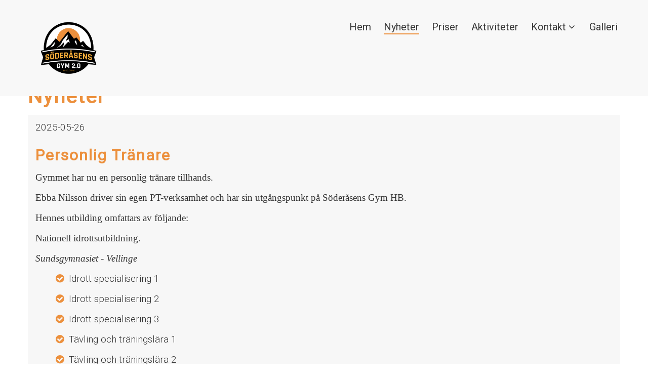

--- FILE ---
content_type: text/html; charset=UTF-8
request_url: https://www.soderasensgym.nu/Nyheter
body_size: 11859
content:
<!DOCTYPE html>
<!--[if IE 9]> <html lang="sv" class="ie9"> <![endif]-->
<!--[if gt IE 9]> <html lang="sv" class="ie"> <![endif]-->
<!--[if !IE]><!-->
<html lang="sv">
<!--<![endif]-->
	<head>
		<meta charset="utf-8">
		<title>Kågeröd-Söderåsens Gym HB</title>
		<meta name="description" content="Kågeröd-Söderåsens Gym HB">
		<meta name="keywords" content="Gym">
		<link rel="canonical" href="//www.soderasensgym.nu/Nyheter">
		<meta name="viewport" content="width=device-width, initial-scale=1.0">
		<link rel="icon" type="image/png" href="../../template/images/favi.png">
		<link rel="stylesheet" href="/dom0/plugins/Vendor/cms2/core.bs3.css" type="text/css" />
		<link rel="stylesheet" href="/dom0/plugins/Fonts/font-awesome/4.7.0/css/font-awesome.min.css" />
		<link href="/template/css/main.css" rel="stylesheet">
		
        <link href="https://fonts.googleapis.com/css?family=Roboto:300,400" rel="stylesheet">         
        <!--[if lt IE 9]>
			<script src="https://oss.maxcdn.com/html5shiv/3.7.2/html5shiv.min.js"></script>
			<script src="https://oss.maxcdn.com/respond/1.4.2/respond.min.js"></script>
		<![endif]-->
		
		<!-- Global site tag (gtag.js) - Google Analytics -->
<script async src="https://www.googletagmanager.com/gtag/js?id=UA-162537294-1"></script>
<script>
  window.dataLayer = window.dataLayer || [];
  function gtag(){dataLayer.push(arguments);}
  gtag('js', new Date());

  gtag('config', 'UA-162537294-1');
</script>
		
	</head>
	<body>

      <div id="site-banner-2"></div>

	    <nav class="navbar center navbar-default  navbar-fixed-top" role="navigation">
            <div class="container-fluid">
                <!-- Brand and toggle get grouped for better mobile display -->
                <div class="navbar-header">
                
                 <a class="navbar-brand" href="index.html">
                <div id="site_logo"></div>
                </a>
                 <ul id="mobile-buttons">
        			 <li><a class="phone" href="tel:072-183 65 84"><i class="fa fa-phone"></i> Ring </a></li>
        			 <li><a class="phone" href="mailto:soderasensgym@gmail.com"><i class="fa fa-envelope"></i> Maila</a></li>
        	    </ul>
                <button type="button" class="navbar-toggle collapsed" data-toggle="collapse" data-target="#navbar-collapse-1">
                <span class="sr-only">Toggle navigation</span>
                <span class="icon-bar"></span>
                <span class="icon-bar"></span>
                <span class="icon-bar"></span>
                </button>
                </div>
                <!-- Collect the nav links, forms, and other content for toggling -->
                <div class="collapse navbar-collapse" id="navbar-collapse-1">
                    <ul class="nav center navbar-nav">
                        <li class="page_item "><a href="/" class="nav-link " data-id="14402" data-title="Hem">Hem</a></li><li class="active current current_page_item  "><a href="/Nyheter" class="nav-link " data-id="14803" data-title="Nyheter">Nyheter</a></li><li class="page_item "><a href="/Priser" class="nav-link " data-id="14396" data-title="Priser">Priser</a></li><li class="page_item "><a href="/Aktiviteter" class="nav-link " data-id="14397" data-title="Aktiviteter">Aktiviteter</a></li><li class="page_item has_childs dropdown "><a href="/Kontakt" class="nav-link  dropdown-toggle" data-id="14400" data-title="Kontakt">Kontakt</a><ul class="children nav-level2 dropdown-menu"><li class="page_item "><a href="/Kontakt/Galleri" class="nav-link " data-id="14398" data-title="Galleri">Galleri</a></li></ul></li><li class="page_item "><a href="/galleri-45241" class="nav-link " data-id="66015" data-title="Galleri">Galleri</a></li>
                    </ul>
                </div><!-- /.navbar-collapse -->
                            
            </div><!-- /.container-fluid -->
        </nav>


        
        <div class="block-section">
	<div class="block-section-container" id="section-content">
		<div class="block block-header row" id="block-151709" data-id="151709"><div class="__content col-lg-12 col-md-12 col-sm-12"><h2>Nyheter&nbsp;</h2></div></div>
		<div class="block block-list row" id="block-873203" data-id="873203" data-pager="0" data-pager-num="0"><div class="__content col-lg-12 col-md-12 col-sm-12"><div class="block-list-group tab-container news" id="list-873203"><div data-id="qFZCukgcp2" class="list-group-item"><span class="list-date">2025-05-26</span><h3 class="list-header">Personlig Tränare</h3><div class="list-content"><p>Gymmet har nu en personlig tränare tillhands.</p>
<p>Ebba Nilsson driver sin egen PT-verksamhet och har sin utgångspunkt på Söderåsens Gym HB.</p>
<p>Hennes utbilding omfattars av följande:</p>
<p>Nationell idrottsutbildning.</p>
<p><em>Sundsgymnasiet - Vellinge</em></p>
<ul>
<li>Idrott specialisering 1</li>
<li>Idrott specialisering 2</li>
<li>Idrott specialisering 3</li>
<li>Tävling och träningslära 1</li>
<li>Tävling och träningslära 2</li>
</ul>
<p>PT Pro</p>
<p><em>The Academy - Malmö</em></p>
<ul>
<li>Personlig Tränare - Licens</li>
<li>Certifiering i Träning &amp; kvinnohälsa</li>
<li>Active Sweden - Frisk Licens</li>
<li>European Activ Licens</li>
</ul>
<p>Mer information om Ebba Nilsson finns under flikarna " priser " och " aktiviteter ".</p>
<p>&nbsp;</p>
<p>&nbsp;</p></div></div><div data-id="9vm4Wnibaq" class="list-group-item"><span class="list-date">2024-01-05</span><h3 class="list-header">Nya utmaningar</h3><div class="list-content"><p>Hej och god fortsättning på det nya året bäste medlem och kunder!</p>
<p>Vi vill hälsa en ny instruktör välkommen till Kågeröd-Söderåsens Gym!</p>
<p>Instruktören heter Mimmi Ydhage!</p>
<p>Mimmi kommer att vikariera för Linnea som håller HIIT klassen på onsdagar mellan 18 - 19.</p>
<p>Tidsbokning kommer att gälla och bokningsbara tider kommer att finnas tillgänglig på BokaDirekt.se så snart allt är klart med dagen och tiden.</p>
<p>&nbsp;</p>
<p>&nbsp;</p></div></div><div data-id="wnJlHIPeRD" class="list-group-item"><span class="list-date">2023-08-07</span><h3 class="list-header">Nyhet på Gymmet</h3><div class="list-content"><p style="text-align: left;">Nu har gymmet införskaffat en vibrationsplatta / Powerplate som ger en skonsam träning för nästa alla.</p>
<p>Träningen på en vibrationsplatta lämpar sig mycket bra för dom som har svårt att motionera på vanligt sätt.</p>
<p>Vibrationsträning är även perfekt som rehabilitering efter skador eller sjukdom, vid funktionshinder, svår övervikt eller hög ålder samt stillasittande livsstil / livssituation.</p>
<p>Tack vare minimal belastning på ligamet och leder så kan de flesta träna på en vibrationsplatta.</p>
<p>&nbsp;</p>
<h3 style="text-align: center;">Nyttoeffekter vid vibrationsträning!</h3>
<ol>
<li>effektivare träning (ger resultat på bara 15 minuters pass)</li>
<li>starkare skelett, leder och muskler</li>
<li>ökad fettförbränning (viktminskning)</li>
<li>mindre celluiter</li>
<li>bättre balans</li>
<li>smärtlindring</li>
<li>rehabillitering efter skador (t.ex korsbandsskada)</li>
</ol>
<p>&nbsp;</p>
<h3 style="text-align: center;">NÄR MAN INTE BÖR TRÄNA PÅ EN VIBRATIONSPLATTA</h3>
<ol>
<li>Vid graviditet</li>
<li>Vid epilepsi, njursten, gallsten eller blåsstenar</li>
<li>Vid hjärtarytmi,</li>
<li>Vid aktiv cancer</li>
<li>Vid benbrott som inte är läkt</li>
<li>Vid blodpropp, lungemboli eller akut inflamation</li>
<li>Vid akut diskbråck eller komprimerad disk med nervinklämning</li>
<li>Vid näthinneavlossning eller om du är ny opererad</li>
<li>Vid nyinsatta inplantat så som platta eller Cochleaimplantat samt vid insatt spiral</li>
<li>Vid Ehlers-Danlos syndrom (EDS) samt hypermobilitet</li>
</ol>
<p>&nbsp;</p>
<h3 style="text-align: center;">Tala med din läkare först om du har något av följande innan du börjar träna</h3>
<ol>
<li>Om du har en fot, knä eller höftprotes</li>
<li>Om du har en Pacemaker</li>
<li>Om du har en allvarlig hjärt och kärlsjukdom</li>
</ol>
<p>&nbsp;</p></div></div><div data-id="W1zPRDuPIU" class="list-group-item"><span class="list-date">2020-03-07</span><h3 class="list-header">Viktig information!!</h3><div class="list-content"><p>Viktig information för nya kunder!</p>
<p>Kan man inte komma in dagtid kan man boka tid för tecknande av medlemskap vilket görs lättast via gymmets mail: <a href="mailto:soderasensgym@gmail.com">soderasensgym@gmail.com</a>.</p>
<p>Från och med 1 september är gymmet bemannat vardagar 9 - 12 och 13 - 16.&nbsp;</p>
<p>&nbsp;</p></div></div><div data-id="GSpvno3y3w" class="list-group-item"><span class="list-date">2019-08-24</span><h3 class="list-header">Boka din plats!</h3><div class="list-content"><p>Bäste kund och medlem!<br><br>Det är för oss viktigt att boka sig om man vill deltaga i dom grupp-pass som gymmet erbjuder!<br>Skulle någon av våra instruktörer bli akut sjuk eller få ett förhinder som gör att passet ej kan hållas är det lättare för oss att kunna meddela Er om att passet blir inställt.<br>Det är lätt att använda vår bokning och man kan även spara uppgifterna så att bokningen blir enklare!<br><br>Så här enkelt är det att boka sig:<br><br>Gå in på vår hemsida via Din mobil eller en dator <a href="http://www.soderasensgym.nu">www.soderasensgym.nu</a></p>
<p>Klicka på den blåa knappen under texten " Boka träningstid "</p>
<p>Nu är Du inne på vår bokningssida!</p>
<p>Välj det pass som Du vill deltaga i och klicka på på knappen " Sök tid "</p>
<p>Här kan man söka tid per vecka eller månad!</p>
<p>Välj det som passar Dig.</p>
<p>Tider som är tillgängliga är markerade med grön färg!</p>
<p>Slutför bokningen genom att fylla i dom uppgifter som är märkta med en röd stjärna och slutligen klicka på knappen " Boka "</p>
<p>Du får inom kort en bekräftelse på Din bokning och en kod om Du skulle behöva avboka Ditt valda pass!&nbsp;</p></div></div></div></div></div>
	</div>
</div>
<script>var _sk="Ri94bzVhUFhBVU9rMnRqcmpmMXoxYjA0L0hKZWNkRjZpT0U2cW9JOEZwbndJWmNqOXNZYURYNlROWnpXWkUrRTo6Swq79RZ+B3NaI8zrvBdQuw==";</script>

		<!-- Footer -->
		<footer id="footer">
    		<div class="footer  clearfix">
                <div class="container">
                    <div class="col-lg-3 col-md-4 col-sm-4 col-xs-12">
                         <div id="site_logo"></div>
                    </div>
                    <div class="col-lg-3 ">
    
                    </div>
                     <div class="col-lg-3 ">
                    </div>
                    <div class="col-lg-3 col-md-4 col-sm-3 col-xs-12">
                      <a href="/Kontakt.html" class="btn btn-primary"><i class="fa  fa-phone"></i> Kontakta oss</a>
                    </div>
                    
                   
                </div>
            </div>
		</footer>
		<!-- Footer end -->
    
 
		<!-- Scripts -->
		
        <script src="/dom0/plugins/Vendor/cms2/core.js" data-version="2"></script>
        

		<script>

    	$(document).ready(function(){
        
    var nav = $('.navbar');
          
        jQuery.support.touch = 'ontouchend' in document;
              var delay=0, setTimeoutConst;
               
                
                if( jQuery.support.touch )
                {
                      nav.removeClass("f-nav");

                }else{
              
        
                    $(window).scroll(function () 
                    {
                        if ($(this).scrollTop() > 100) {
                            nav.addClass("f-nav");
                        } else {
                            nav.removeClass("f-nav");
                        }
                      });
                }
         
             

    
    	}); // End document ready
    

		</script>

	</body>
</html>

--- FILE ---
content_type: text/css
request_url: https://www.soderasensgym.nu/template/css/main.css
body_size: 31559
content:
@charset "UTF-8";
/*
 * TABLE OF CONTENTS
 *
 * 1. Typography
 * 2. Elements
 * 3. Navigation
 * 4. Footer
 * 5. Content & structures
 * 6. Pages
 * 7. Form
 * 8. Slider
 * 9. Other
 *
 */

/* ----------------------------------- 1. Typography ----------------------------------- */


body {

    font-family: 'Roboto', serif; font-size: 19px; font-style: normal;  background-color:#ffffff;
    line-height: 160%;
    color: #333;
    font-weight: 300;
    -webkit-font-smoothing: subpixel-antialiased;
    
}

h1, h2, h3, h4, h5, h6 { line-height: 1.3; font-weight: 700; letter-spacing: 2px; color: #EC903D; }
p {font-family: 'Times New Roman';}

html,body {
  width:100%;
  overflow-x:hidden;   
}

body {
  height: 100%;

}
iframe{
        -webkit-filter: grayscale(1);
    filter: grayscale(1);
}
.bann{
    float:right;
}
.img-object-fit img {
    width: 100%;
    height: 300px;
    object-fit: cover;
    overflow: hidden;
}
.themecolor label {
    color: #fff;
}
.nav-level3{
    margin-left:100px;
    margin-top:-5px;
}
.border-right{
   border: solid;
    border-color: rgba(155,153,148,.3);
    border-width: 0 .0625rem 0 0;
}

.border-left{
   border: solid;
    border-color: rgba(155,153,148,.3);
    border-width: 0 0 0 .0625rem;
}
.p20{
    padding:20px;
}
.logo{
    max-width:350px;
}
.block-list .accordion .panel {
    margin-bottom: 5px;
}

.themecolor2 {
    background: #d4d4d4;
}

.block-section.bg-image {
    -webkit-background-size: cover;
    -moz-background-size: cover;
    -o-background-size: cover;
    background-size: cover;
    background-position-x: center;
}
.square {

  display: flex;
  justify-content: center;
  /* align-self: center;    <---- REMOVE */
  align-items: center;   /* <---- NEW    */
  width: 100%;
  min-height: 500px;
  padding:9%;
}

.full-width-all .__col {
    padding: 0;
}
.block-gallery .carousel .carousel-caption>a:hover, .block-gallery .carousel .carousel-caption>a:active {
    background: #5d5d5d;
    border-color: #5d5d5d;
    -webkit-transition: background .5s ease-in-out,color .5s ease-in-out;
    transition: background .5s ease-in-out,color .5s ease-in-out;
}

.footer img{
   max-height:80px;
}


.picbord{
    border:5px solid #fff;
    -webkit-box-shadow: -1px 3px 21px -5px rgba(0,0,0,0.75);
-moz-box-shadow: -1px 3px 21px -5px rgba(0,0,0,0.75);
box-shadow: -1px 3px 21px -5px rgba(0,0,0,0.75);
}

h1 {font-size: 60px; letter-spacing: 5px; margin-bottom: 10px;}
h2 {font-size: 40px;}
h3 {font-size: 30px;}
h4 {font-size: 25px;}
h5 {font-size: 17px;}
h6 {
    margin: 0;
    padding: 0 15px;
    color: #fff;
    font-weight: 700;
    font-size: 16px;
    line-height: 30px;
    text-transform: uppercase;
    letter-spacing: 2px;
    background: #EC903D;
    display: inline-block;
    -webkit-box-sizing: border-box;
    -moz-box-sizing: border-box;
    box-sizing: border-box;
}
h1 b, h2 strong, h3 strong, h4 strong, h5 strong {
    color: #ffffff;
}
@media screen and (max-width: 991px) {
    h1 {font-size: 50px;}
}

@media screen and (max-width: 767px) {
    html, body {font-size: 14px;}
    h1 {font-size: 25px;}
    h2 {font-size: 20px;}
    h3 {font-size: 19px;}
    h4 {font-size: 18px;}
    h6 {font-size: 16px;}
    .nav-level3{
    margin-left:0px;
}
}

a {color: #EC903D;}
a:hover {color: #000; text-decoration: none;}
a:focus, a:active {outline: none; color: #000; text-decoration: none;}

a img {opacity: 1; }
a img:hover {opacity: 0.8;}



/* ----------------------------------- 2. Elements ----------------------------------- */
/*
img {max-width: 100%; width: 100%; display: block; max-width: 100%; height: auto;}
*/

.ikon {
    max-width:150px;
}

hr {
    width: 100%;
    height: 3px;
    margin: 10px 0 20px 0;
    background-color: #EC903D;
    border: 0;
}

hr.dark, #footer .footer hr {
    width: 100%;
    height: .0625rem;
    margin: 12px 0 15px 0;
    background-color: #ccc;
}

.table-stackable table th {

    background: white;
}
.hr-100 {width: 100%; height: 1px; background-color: #000; margin: 0 0 70px 0;}


.p50{
    padding:50px;
}
.btn {font-family: 'Open Sans', sans-serif; font-size: 12px; font-weight: 400; letter-spacing: 2px; text-transform: uppercase; padding: 14px 28px; border-radius: 0px;}
.btn:hover {text-decoration: none; border-radius:0px;}

.btn-primary {
    color: #ffffff;
    background: #EC903D;
    border: 1px solid #EC903D;
}
.btn-primary:hover {
  color: #fff; background: #2d2d2d; border: 1px solid #2d2d2d!important;

}
.btn-success {color: #000; background: #fff; border: 1px solid #fff;}
.btn-success:active:focus, .btn-success:hover, .btn-success:active, .btn-success:focus {color: #fff; background: #2d2d2d; border: 1px solid #2d2d2d!important;}

.btn-info {color: #fff; background: transparent; border: 1px solid #fff;}
.btn-info:hover {color: #000; background: #fff; border: 1px solid #fff;}

.btn-danger {color: #000; background: transparent; border: 1px solid #000;}
.btn-danger:hover {color: #fff; background: #000; border: 1px solid #000;}

.btn-warning {color: #000; background: transparent; border: 1px solid #000;}
.btn-warning:hover {color: #fff; background: #000; border: 1px solid #000;}
.btn-warning:after {content: "\f178"; font-family: FontAwesome; padding: 0 0 0 10px;}

.btn-block {display: block; font-size: 18px; letter-spacing: 1px; text-transform: uppercase; color: #fff; background: #b3b2b2; padding: 10px 0; border: none;}
.btn-block:hover {text-decoration: none; background: #000; color: #fff; border: none;}

.btn-default {
    color: #1781ab;
    background: #fbfbfb;
    border: 1px solid #fbfbfb;
    -webkit-transition: all 0.5s ease-in-out;
    -o-transition: all 0.5s ease-in-out;
    transition: all 0.5s ease-in-out;
}
.btn-default:hover {  color: #fff;
    background: #3e84d2;
    border: 1px solid #3e84d2;}

@media screen and (max-width: 767px) {
    .btn {font-size: 10px; padding: 10px 24px;}
}

.dropdown-toggle:after {
    content: "\f107";
    font-family: FontAwesome;
    padding: 0px 3px 0 5px;
    color: #393939;
}
.navbar-default .navbar-nav>.open>a, .navbar-default .navbar-nav>.open>a:focus, .navbar-default .navbar-nav>.open>a:hover {
    color: #393939;
    background-color: #e7e7e700;
}
.block-section ul li:before {
    content: "\f058";
    font-family: FontAwesome;
    font-style: normal;
    font-weight: normal;
    text-decoration: inherit;
    color: #EC903D;
    padding-right: 0.5em;
    position: relative;
    left: 0;
}
.bootstrap-datetimepicker-widget ul li:before {
    content: "";
    
}

.pager li:before {
    content: ""!important;
    
}

.list-group-item {
    position: relative;
    display: block;
    padding: 10px 15px;
    background-color:#f7f7f7;
    border: 0px solid #ddd;
    border-radius: 0px;
    border-bottom: 1px solid #ddd;
    margin-bottom: 5px;
}
.list-group-item:first-child,.list-group-item:last-child {
        border-radius: 0px;
}

.block-section ul li {
    list-style:none;

    margin-bottom: 10px;
}

.tbg .block-section-container {
    width: auto;
    background:rgba(146, 0, 0, 0.66);
}

.block-section .gallery li:before {
    content: "";
    font-family: FontAwesome;
    padding: 0 10px 0 0;
    color: #393939;
    float: left;
}


#load{
    width:100%;
    height:100%;
    position:fixed;
    z-index:9999;
    background:#eeeeee;
}

.symbol{

    height: 100vh;

     text-align: center;
    margin: 0 auto;
    padding: 0 35%;
    display: table-cell;
    vertical-align: middle;
 
   
}

.pager li>a, .pager li>span {
    display: inline-block;
    padding: 5px 14px;
    background-color: #fff;
    border: 1px solid #ddd;
    border-radius: 0px;
    margin-top: 10px;
}

.symbol img{

      -webkit-animation: rotate 3s linear infinite;
   max-width:150px;
}

@-webkit-keyframes rotate {
    from{
        -webkit-transform: rotate(0deg);
    }
    to{
        -webkit-transform: rotate(360deg);
    }
}




/* ----------------------------------- 3. Navigation ----------------------------------- */

.navbar-default { background-color:;#f3f3f3; padding:10px 50px; border: none; moz-transition: all .3s; -webkit-transition: all .3s; -o-transition: all .3s; -ms-transition: all .3s; transition: all .3s;}
.navbar-default.f-nav {padding: 15px 50px; background:#f3f3f3; moz-box-shadow: 0 0 22px rgba(0,0,0,0.4); -webkit-box-shadow: 0 0 22px rgba(0,0,0,0.4); box-shadow: 0 0 22px rgba(0,0,0,0.4);}
.navbar-nav {float: right; margin: 20px 0;}
.navbar-default.f-nav .navbar-nav {margin: 20px 0;}
.container-fluid {padding: 10px;}
.navbar>.container-fluid .navbar-brand {margin: 0;}
.navbar-brand {width: 250px; height: auto; padding: 0; border: none;}
a.navbar-brand img {
    opacity: 1;
    width: 150px;
}
.navbar-brand:hover {border: none;}
.navbar-default .navbar-nav>li>a{

    padding: 3px 0;
    margin-left: 25px;
    color:#393939;
    display: block;
    font-weight: 500;
    font-size: 20px;
    text-align: center;
    font-style: normal;
    text-decoration: none;
    border: none;
}
.navbar-default .f-nav  .navbar-nav>li>a {

    color:#393939;
   
}
.f-nav .navbar-brand {

    height: auto;
    padding: 0;
    border: none;
}

.footer .padd{
    padding-top:20px;
}

.white-text .form-captcha{
    color:#fff;
}
.navbar-default .navbar-nav>li>a:hover, .navbar-default .navbar-nav li.active.current.current_page_item a {
    color:#393939;
    border-bottom: 2px solid #EC903D !important;
}

.navbar-default.f-nav .navbar-nav li.active.current.current_page_item a {
    color: #393939;
}

.navbar-default.f-nav .navbar-nav>li>a:hover {
    color: #393939;
    border-bottom: 2px solid #393939;
}

.navbar-nav li.active.current.current_page_item a {
    background: transparent;
    color: #393939;
    border-bottom: 2px solid #393939;
}

.navbar-default .navbar-nav .nav-level2 li.active.current.current_page_item a {
    color: #ffffff;
    border-bottom: 2px solid #EC903D;
    background: #EC903D;
}
.navbar-nav li.active.current.current_page_item .nav-level2 a{
    border-bottom:0px;
    color:#2d2d2d;
}
.navbar-nav>li>.dropdown-menu {
    margin-top: 0;
    border-top-left-radius: 0;
    border-top-right-radius: 0;
    border-radius: 0;
}
/* Responsive menu */
.navbar-default .navbar-toggle {border: none; padding: 15px 0; margin: 0;}
.navbar-default .navbar-toggle .icon-bar {background-color:#393939;}
.navbar-toggle .icon-bar {width: 25px;}
.navbar-toggle .icon-bar+.icon-bar {margin-top: 6px;}
.navbar-default .navbar-collapse {border: none;}
.container-fluid>.navbar-collapse {margin: 0;}
.navbar-fixed-bottom .navbar-collapse, .navbar-fixed-top .navbar-collapse {
    max-height: 500px;
    float: right;
    width: 70%;
}
.f-nav .navbar-nav>li>a{
    color:#393939;
}

/* Mobile buttons */
#mobile-buttons {list-style: none; padding: 0; display: none;}
#mobile-buttons li {
    width: 50%;
    float: left;
    display: grid;
}
#mobile-buttons li a {
    font-size: 14px;
    color: #fff;
    background: #00b2f0;
    padding: 8px 0;
    margin: 20px 0;
}
#mobile-buttons li:last-child a { background:#21bdf3;}


@media screen and (max-width: 1024px) {
    .navbar-default .navbar-nav>li>a {
    color: #000000;
}
    .navbar-nav {
    float: none;
    }
    .navbar-default .navbar-nav>li>a {
    padding: 3px 0;
    margin-left: 15px;
    display: block;
    font-weight: 500;
    font-size: 12px;
    letter-spacing: 0px;
    text-align: center;
    text-transform: uppercase;
    font-style: normal;
    text-decoration: none;
    border: none;
}

.f-nav .navbar-nav>li>a {
  
}
.navbar-header {
    float: left;
    width: 100%;
}

.navbar>.container-fluid .navbar-brand {
    margin: 0 auto;
    width: 100%;
    float: none;
}
a.navbar-brand img {
    opacity: 1;
    width: 150px;
    float: none;
    margin: 0 auto;
}
.navbar-fixed-bottom .navbar-collapse, .navbar-fixed-top .navbar-collapse {

    width: 100%;
}
}

@media screen and (max-width: 1024px) {
    
    .footer .footer-first-col {margin-bottom: 30px;}
    .navbar-default .navbar-nav>li>a, #mobile-buttons li a {font-size: 14px;}
    .navbar-default .navbar-nav>li>a {margin-left: 10px;}
    .p20 {
    padding: 0px 10px; 
}
}

@media (max-width: 767px) {
    .container-fluid>.navbar-collapse {
    margin: 0;
    width: 100%;
}

    .block-gallery ul.gallery li {
    margin-bottom: 25px;
    width: 100%;
}


    .navbar-default .navbar-nav>li>a {

    color:#393939;
 
}
.navbar-nav li.active.current.current_page_item a {
    background: #fff;
    color: #2d2d2d;
}

    .container-fluid>.navbar-header {margin: 0;}
    .navbar-collapse {padding: 0;}
    .navbar-default .navbar-nav {width: 100%;}
    .navbar-default .navbar-nav>li>a {margin: 10px 0;}
    .navbar-default .navbar-nav, .navbar-default.f-nav .navbar-nav {margin: 0;}
    #mobile-buttons {
    display: block;
    float: left;
    width: 100%;
}
}

/* ----------------------------------- 4. Footer ----------------------------------- */

.footer {
 
    line-height: 1.8;
    font-weight: 300;
    color: #333;
    padding: 25px 0;

}
.footer #site_logo {
    background: url(../../template/images/logotransparent.png) no-repeat center center;
    -webkit-background-size: contain;
    -moz-background-size: contain;
    -o-background-size: contain;
    background-size: cover;
    -webkit-box-sizing: border-box;
    -moz-box-sizing: border-box;
    box-sizing: border-box;
    width: 350px;
    height: 201px;
}
.footer {
    padding: 50px 0;
    background: rgb(255, 255, 255);
}

.footer h1, .footer h2, .footer h3, .footer h4, .footer h5, .footer h6 ,.footer p{font-weight: 300; color:#393939;}
.footer p {margin-bottom: 0;}
.footer a {color:#fff; border: none;}
.footer-content a:hover {text-decoration: underline; border: none;}
.footer-content h5, .footer-content a {letter-spacing: 1px;}
.footer-content h5 {padding: 14px 0; margin: 0;}

.footer li{list-style:none; float:left;    margin-bottom: 20px;}
.footer li a {
    font-size: 13px;
    padding: 14px;
    background: #238bea;
    color: #393939;
    margin-right: 5px;
    border-radius: 0px;
}


.footer #site_logo{
        background: url(../../template/images/logotransparent.png) no-repeat center center;
    -webkit-background-size: contain;
    -moz-background-size: contain;
    -o-background-size: contain;
    background-size: contain;
    -webkit-box-sizing: border-box;
    -moz-box-sizing: border-box;
    box-sizing: border-box;

    
    
    
}
.footer li a:hover {
    font-size: 13px;
    padding: 14px;
    background: #3e84d2;
    color: #fff;
    margin-right: 5px;
}
#logo-footer {width: 150px;}

#foot-menu {padding: 0;}
#foot-menu li {list-style: none;}
#foot-menu a {color: #fff; border: none;}
#foot-menu a:hover {text-decoration: underline;}

@media screen and (max-width: 991px) {
    .footer .footer-first-col {margin-bottom: 30px;}
}

@media screen and (max-width: 767px) {
    .footer .footer-first-col {margin-bottom: 0;}
    .footer .col-sm-6 {margin-bottom: 30px;}
    .footer, .footer .col-sm-4:last-child {text-align: center;}
    hr.dark, #footer .footer hr {margin: 12px auto 15px auto;}
    #logo-footer {margin: 0 auto;}
}

/* ----------------------------------- 5. Content & structures ----------------------------------- */
#light{
position:fixed;
display:none;
margin-top:100px;
left:20px;
z-index:999;
}
.light{
color: #000; background: #fff; border: 1px solid #fff;
font-family: 'Open Sans', sans-serif; font-size: 12px; font-weight: 400; letter-spacing: 2px; text-transform: uppercase; padding: 14px 28px; border-radius: 0;

}
.clear {clear: both;}

.white{
    background:#fff;
}

.grey {background: #efefef;}

.grey2 {background: url("../../files/grey2.jpg") no-repeat center center; -webkit-background-size: cover; -moz-background-size: cover; -o-background-size: cover; background-size: cover; -webkit-box-sizing: border-box; -moz-box-sizing: border-box; box-sizing: border-box;}

.grey3 {background: #61737d ;padding:5px;}

.blue {background: #3e84d2 no-repeat center center; -webkit-background-size: cover; -moz-background-size: cover; -o-background-size: cover; background-size: cover; -webkit-box-sizing: border-box; -moz-box-sizing: border-box; box-sizing: border-box;}

.black{background: #353535 no-repeat center center; -webkit-background-size: cover; -moz-background-size: cover; -o-background-size: cover; background-size: cover; -webkit-box-sizing: border-box; -moz-box-sizing: border-box; box-sizing: border-box;}

.red{
    background:#2d2d2d;
}


#site_logo {
    background: url(../../template/images/logotransparent.png) no-repeat center center;
    -webkit-background-size: contain;
    -moz-background-size: contain;
    -o-background-size: contain;
    background-size: contain;
    -webkit-box-sizing: border-box;
    -moz-box-sizing: border-box;
    box-sizing: border-box;
    width: 15rem;
    height: 15rem;
    transition: 0.3s ease all;
}

.f-nav #site_logo {
    background: url(../../template/images/logotransparent.png) no-repeat center center;
    -webkit-background-size: contain;
    -moz-background-size: contain;
    -o-background-size: contain;
    background-size: cover;
    -webkit-box-sizing: border-box;
    -moz-box-sizing: border-box;
    box-sizing: border-box;
    width: 7rem;
    height: 7rem;
    transition: 0.3s ease all;

}

.themecolor{
   background:rgba(236, 144, 61, 0.91);
}

.white-text h1,.white-text h2 ,.white-text h3 , .white-text h4 , .white-text h5, .white-text p{
    color:#fff;
}

.p50 {padding: 50px;}

.mb-30 {margin-bottom: 30px;}

.black {background: #10121e;}
.black h1, .black h2, .black h3, .black p {color: #fff;}

.display-table {display: table; table-layout: fixed;}
.display-cell {display: table-cell; vertical-align: middle; float: none;}

.block-section > .block-section-container, .content {padding: 25px 0px; margin-right: auto; margin-left: auto;}

.block-section .block-section-container .block-columns .block-section-container {width: auto;}

.block-section > .block-section-container, .container {width: 1170px; margin: 0 auto;}

@media (max-width: 1200px) {
    .block-section > .block-section-container, .container {width: 970px;}
}

@media (max-width: 992px) {
    .block-section > .block-section-container, .container {width: 750px;}
}

@media (max-width: 768px) {
    .block-section > .block-section-container, .container {width: 100%;}
    .block-section > .block-section-container, .content {padding:20px 15px;}
    .mb-30 {margin-bottom: 8px;}
    .navbar-default .navbar-nav li.active.current.current_page_item .nav-level2 a{
    border-bottom:0px;
    color:#393939;
    background:#fff;
}

}

/* ----------------------------------- 6. Pages ----------------------------------- */

.filter-dark:after {transition: 0.3s all; position: absolute; content: " "; top: 0; left: 0; width: 100%; height: 100%; display: block; background-color: #000000; opacity: 1; z-index: 1;}

.panel {

    background-color: #f9f9f9;
    
}
    
.block-list .accordion .panel-heading {
    padding: 5px;
}


.block-list .accordion .collapsed a[aria-expanded="true"]:before{
   content: "\f067";
    position: relative;
    display: block;
    float: left;
    margin-right: 10px;
    color: #2d2d2d;
    transform: rotate(45deg); 
    transition: all 0.3s ease;
    font-family: "FontAwesome" !important;
    font-style: normal !important;
    font-weight: normal !important;
    text-decoration: inherit;
    text-rendering: auto;
    -webkit-font-smoothing: antialiased;
    -moz-osx-font-smoothing: grayscale;
}

.block-list .accordion .collapsed a[aria-expanded="false"]:before{
    content: "\f067";
    position: relative;
    display: block;
    float: left;
    margin-right: 10px;
    color:#2d2d2d;
    /* transform: rotate(45deg); */
    transition: all 0.3s ease;
    font-family: "FontAwesome" !important;
    font-style: normal !important;
    font-weight: normal !important;
    text-decoration: inherit;
    text-rendering: auto;
    -webkit-font-smoothing: antialiased;
    -moz-osx-font-smoothing: grayscale;
}

.block-list .accordion .collapsed a:before{
    content: "\f067";
    position: relative;
    display: block;
    float: left;
    margin-right: 10px;
    color:#2d2d2d;
    /* transform: rotate(45deg); */
    transition: all 0.3s ease;
    font-family: "FontAwesome" !important;
    font-style: normal !important;
    font-weight: normal !important;
    text-decoration: inherit;
    text-rendering: auto;
    -webkit-font-smoothing: antialiased;
    -moz-osx-font-smoothing: grayscale;
}





#instafeed {padding: 0; text-align: center; float: none !important; width: 100%; position: relative;}
.insta-panel {width: 25%; display: inline-block; padding: 0; margin: 0; -webkit-box-sizing: border-box; -moz-box-sizing: border-box; box-sizing: border-box;}
.insta-panel img {width: 100%; padding: 10px;}

#instafeed img {cursor: pointer; opacity: 1; moz-transition: all .3s; -webkit-transition: all .3s; -o-transition: all .3s; -ms-transition: all .3s; transition: all .3s;}
#instafeed img:hover {opacity: .7;}


.fb_iframe_widget {width: 340px; margin: 20px auto 0 auto; display: block !important;}


/* Nyheter */
.news_item .content {padding: 0;}
.news_item .title {font-size: 28px; line-height: 38px; margin: 0;}
.news_item .date {font-size: 14px; line-height: 30px; text-transform: uppercase; margin-bottom: 10px;}

/* Om */
.parallax h4, .parallax p {text-align: center; color: #fff;}

@media (max-width: 768px) {
    .box-grey {width: 190px; padding: 40px 20px 25px 20px;}
}

/* Galleri */



/* ----------------------------------- 7. Form ----------------------------------- */

form {margin: 10px 0;}

label {font-size: 14px; font-weight: 500; letter-spacing: 1px; text-transform: uppercase;}

textarea {resize: vertical;}

.form-control {
    font-size: 14px;
    letter-spacing: 1px;
    text-transform: uppercase;
    border-radius: 0;
    background: #fff;
    height: auto;
    border-color: #eee;
    color: #000;
    padding: 12px 17px;
    position: relative;
    -webkit-appearance: none;
    -webkit-box-shadow: inset 0 1px 2px rgba(0, 0, 0, 0.075);
    box-shadow: inset 0 1px 2px rgba(0, 0, 0, 0.075);
}

.form-control:focus {color: #b3b2b2; border-color: #b3b2b2; -webkit-box-shadow: inset 0 1px 2px rgba(0, 0, 0, 0.075); box-shadow: inset 0 1px 2px rgba(0, 0, 0, 0.075);}

select.form-control {padding-right: 5px;}

.form-control::-moz-placeholder {color: inherit;}
.form-control:-ms-input-placeholder {color: inherit;}
.form-control::-webkit-input-placeholder {color: inherit;}

select.form-control {-webkit-appearance: menulist;}
select[multiple].form-control {-webkit-appearance: listbox;}

/* Disabled forms */
.form-control[disabled], .form-control[readonly], fieldset[disabled] .form-control {opacity: 0.5; filter: alpha(opacity=50);}

/* ----------------------------------- 8. Slider ----------------------------------- */

#bgvid {display: block;}
#bgvid {
    position: absolute;
    right: 0;
        margin-top: -60px;
    /* bottom: 0; */
    min-width: 100%;
       min-height: 90vh;
    width: auto;
    height: auto;
    z-index: -5;
    -webkit-background-size: cover;
    -moz-background-size: cover;
    -o-background-size: cover;
    background-size: cover;
}
#mobile-banner {display: none;}
#site-banner {
    width: 100%;
    height: 800px;    
    margin: 0;
    position: relative;
    float: left;
    overflow: hidden;
    z-index: -1;
}
#slide_1 {height: 100vh; background: transparent url('../../files/gbg.jpg') no-repeat center center; -webkit-background-size: cover; -moz-background-size: cover; -o-background-size: cover; background-size: cover; -webkit-box-sizing: border-box; -moz-box-sizing: border-box; box-sizing: border-box;}
#site-banner ul {list-style: none; padding: 0;}
#site-banner .fa {font-size: 24px; margin-right: 10px;}
#site-banner p a:hover {color: #fff;}

#site-banner-2 {background:#fff;  no-repeat center center; padding:60px 0; -webkit-background-size: cover; -moz-background-size: cover; -o-background-size: cover; background-size: cover; width: 100%; text-align: center; position: relative; -webkit-box-sizing: border-box; -moz-box-sizing: border-box; box-sizing: border-box;}

.caption-wrapper {width: 100%; display: table; z-index: 999;}
.caption {text-align: center; margin: 0 auto; padding: 0 35%; display: table-cell; vertical-align: middle;}
.caption h2, .caption h3, .caption p {
    color: #ffffff;
    text-shadow: 1px 1px 5px #888888;
}
.caption h1 {color: #3e84d2;}
.caption p {margin-bottom: 20px;}
.caption .btn {margin-right: 20px; margin-bottom: 10px;}
.caption .btn-primary {color: #fff; background: #b3b2b2; border: 1px solid #b3b2b2;}
.caption .btn-primary:hover {color: #b3b2b2; background: transparent; border: 1px solid #b3b2b2;}
.fa-film {position: absolute; z-index: 999; color: #fff; border: 1px solid #fff; bottom: 30px; padding: 10px 13px; left: 49%;    background: #5c5c5d;}

.maze {
    position: absolute;
    z-index: 999;
    color: #fff;
    /* border: 1px solid #fff; */
    bottom: -12px;
    padding: 10px 13px;
    /* left: 29%; */
    /* background: #5c5c5d; */
    width: 800px;
}

.maze img{
        opacity: 1;
}

@media screen and (max-width: 1200px) {
    .caption {padding: 0 20%;}
    .table-stackable {
    font-size: 10px;    }
    
}
@media screen and (max-width: 1024px) {
.navbar-fixed-bottom, .navbar-fixed-top {
    position: relative;
    right: 0;
    left: 0;
    z-index: 1030;
}


 #site-banner-2 { display:none; }
    
.navbar-brand {
    width: 100px;

}
#site_logo {
    width: auto;
    height: 150px;
    float: none;
    margin: 0 auto;
}
.f-nav #site_logo {
    width: auto;
    height: 150px;
    float: none;
    margin: 0 auto;
}
.navbar-nav {
    margin: 5px 0;
}    
.navbar.center {
    text-align: center;
}

.navbar.center .nav {
    display:inline-block;
    float: none;
}


}

@media screen and (max-width: 767px) {
    
.border-right{
    border-color:#fff;
}
.navbar-default .navbar-nav .open .dropdown-menu>li>a:focus, .navbar-default .navbar-nav .open .dropdown-menu>li>a:hover {
    color: #333;
    background-color: white;
}
.navbar-default .navbar-nav .open .dropdown-menu>li>a {
    color: #393939;
}
.navbar-default .navbar-nav .nav-level2 li.active.current.current_page_item a {
    color: #ffffff;
    border-bottom: 2px solid #EC903D;
    background: #EC903D;
}
.navbar-default .navbar-nav>li>a, #mobile-buttons li a {
    font-size: 15px;
}

.block-gallery .carousel .carousel-caption {

    top: 31%;
}
    #light{
position:relative;
text-align:center;
}
.navbar-default .navbar-nav>li>a:hover, .navbar-default .navbar-nav li.active.current.current_page_item a {
    color: #ffffff;
    background: #EC903D;
    border-bottom: 2px solid #EC903D;
} 

        .table-stackable {
    font-size: 15px;    }
    

    .navbar-default {

    padding:20px 0px;
    border: none;
    moz-transition: all .3s;
    -webkit-transition: all .3s;
    -o-transition: all .3s;
    -ms-transition: all .3s;
    transition: all .3s;
}
.navbar>.container-fluid .navbar-toggle {
    width: 100%;
    float: none;
    margin: 0 auto;
    border-width: 0;
    margin-top: 5px;
    border-radius: 0;
    text-align: -webkit-center;
}

    #slide_1 {
    height: 10vh;

}
#site-banner {
    height:250px;
}

    #bgvid {display: none;}
    #main-banner {display: none;}
    #mobile-banner {display: block;}
    .caption {padding: 0 5%;}
    #site-banner-2 {padding: 100px 0 45px 0;}
    .fa-angle-down {left: 45%;}
    .maze img {
    opacity: 1;
    width: 300px;
}
.footer-content .navbar-brand {float:none; margin:0 auto;}
.maze {

    width: 300px;
}

.fmenu{
    margin-top:15px;
}
}

@media screen and (max-width: 500px) {
    .caption .btn {margin: 0;}

.dropdown-toggle:after {
    content: "\f107";
    font-family: FontAwesome;
    padding: 0px 3px 0 5px;
    color: #ffcb00;
}
.block-gallery .carousel .carousel-caption {
    top: 5%;
}
.block-gallery .carousel .carousel-caption>h3 {
    font-size: 20px;
    line-height: 40px;
    margin-bottom: 10px;

}
}

/* ----------------------------------- 9. Other ----------------------------------- */

/* Scroll to top */
.scrollToTop {color: #ffffff; position: fixed; bottom: 5px; right: 5px; width: 50px; height: 50px; text-align: center; cursor: pointer; background-color: #000000; z-index: 1005; display: none;}
.scrollToTop i {line-height: 50px; font-size: 24px;}

/* Small devices (tablets, phones less than 767px) */
@media (max-width: 768px) {
    .scrollToTop {width: 40px; height: 40px; background-color: rgba(0, 0, 0, 0.4);}
    .scrollToTop i {line-height: 40px; font-size: 20px;}

}

/* Parallax */
.parallax h1, .parallax h2, .parallax h3, .parallax p {color: #fff;}
.no-touch .light-translucent-bg, .no-touch .dark-translucent-bg, .no-touch .default-translucent-bg, .no-touch .parallax {background-attachment: fixed !important;}
.light-translucent-bg, .dark-translucent-bg, .default-translucent-bg, .parallax {-webkit-background-size: cover !important; -moz-background-size: cover !important; -o-background-size: cover !important; background-size: cover !important;}
.parallax {background-position: 20% 0; background-repeat: no-repeat; z-index: 1; position: relative; padding: 150px 0;}
.light-translucent-bg, .dark-translucent-bg, .default-translucent-bg {background-position: 50% 0; background-repeat: no-repeat; z-index: 1; position: relative;}
.light-translucent-bg:after, .dark-translucent-bg:after, .default-translucent-bg:after {content: ""; position: absolute; top: 0; left: 0; z-index: 2; width: 100%; height: 100%;}
.light-translucent-bg {color: #000;}
.header + .banner > .light-translucent-bg {border-top: none;}
.slider-banner-container .light-translucent-bg {border: none; width: 100%; height: 100%; position: absolute; top: 0 !important; left: 0 !important; margin: 0 !important; bottom: 0;}
.slider-banner-container .dark-translucent-bg {width: 100%; height: 100%; position: absolute; top: 0 !important; left: 0 !important; margin: 0 !important; bottom: 0;}
.slider-banner-container li .light-translucent-bg:after, .slider-banner-container li .dark-translucent-bg:after {background-color: transparent;}
.light-translucent-bg .separator-2 {background-color: #000;}
.light-translucent-bg:after {background-color: rgba(255, 255, 255, 0.7);}
.dark-translucent-bg:after {background-color: rgba(0, 0, 0, 0.7);}
.dark-translucent-bg, .dark-translucent-bg h1, .dark-translucent-bg h2, .dark-translucent-bg h3, .dark-translucent-bg h4, .dark-translucent-bg h5, .dark-translucent-bg h6 {color: #ffffff;}
.dark-translucent-bg a:not(.btn) {text-decoration: underline; color: #ffffff;}
.dark-translucent-bg a:not(.btn):hover {text-decoration: none; color: #ffffff;}
.default-translucent-bg:after {background-color: rgba(232, 76, 61, 0.7);}
.default-translucent-bg, .default-translucent-bg h1, .default-translucent-bg h2, .default-translucent-bg h3, .default-translucent-bg h4, .default-translucent-bg h5, .default-translucent-bg h6 {color: #ffffff;}
.default-translucent-bg a:not(.btn) {text-decoration: underline; color: #ffffff;}
.default-translucent-bg a:not(.btn):hover {text-decoration: none; color: #ffffff;}
.light-translucent-bg .container, .dark-translucent-bg .container, .default-translucent-bg .container {z-index: 3; position: relative;}
.parallax-bg {background: url("../../files/hem/parallax-bg.jpg") 20% 0px no-repeat;}
.parallax-bg-2 {background: url("../../files/hem/parallax-bg-2.jpg") 50% 0px no-repeat;}
.parallax-bg-3 {background: url("../../files/hem/parallax-bg-3.jpg") 50% 0px no-repeat;}

@media (max-width: 767px) {
    .parallax {padding: 100px 0;}
}